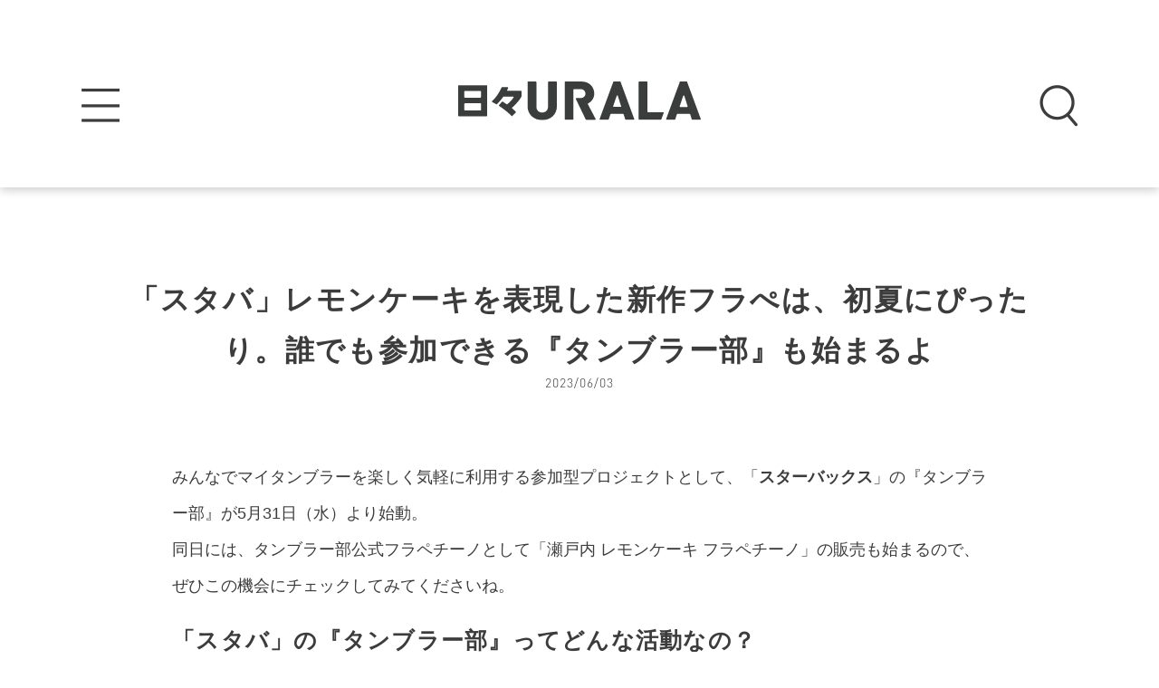

--- FILE ---
content_type: text/html; charset=utf-8
request_url: https://www.google.com/recaptcha/api2/aframe
body_size: 266
content:
<!DOCTYPE HTML><html><head><meta http-equiv="content-type" content="text/html; charset=UTF-8"></head><body><script nonce="t3lS-F9RzNwc4q06dSYtzQ">/** Anti-fraud and anti-abuse applications only. See google.com/recaptcha */ try{var clients={'sodar':'https://pagead2.googlesyndication.com/pagead/sodar?'};window.addEventListener("message",function(a){try{if(a.source===window.parent){var b=JSON.parse(a.data);var c=clients[b['id']];if(c){var d=document.createElement('img');d.src=c+b['params']+'&rc='+(localStorage.getItem("rc::a")?sessionStorage.getItem("rc::b"):"");window.document.body.appendChild(d);sessionStorage.setItem("rc::e",parseInt(sessionStorage.getItem("rc::e")||0)+1);localStorage.setItem("rc::h",'1769062070686');}}}catch(b){}});window.parent.postMessage("_grecaptcha_ready", "*");}catch(b){}</script></body></html>

--- FILE ---
content_type: text/plain
request_url: https://www.google-analytics.com/j/collect?v=1&_v=j102&a=1387055974&t=pageview&_s=1&dl=https%3A%2F%2Furala.today%2F197500%2F&ul=en-us%40posix&dt=%E3%80%8C%E3%82%B9%E3%82%BF%E3%83%90%E3%80%8D%E3%83%AC%E3%83%A2%E3%83%B3%E3%82%B1%E3%83%BC%E3%82%AD%E3%82%92%E8%A1%A8%E7%8F%BE%E3%81%97%E3%81%9F%E6%96%B0%E4%BD%9C%E3%83%95%E3%83%A9%E3%81%BA%E3%81%AF%E3%80%81%E5%88%9D%E5%A4%8F%E3%81%AB%E3%81%B4%E3%81%A3%E3%81%9F%E3%82%8A%E3%80%82%E8%AA%B0%E3%81%A7%E3%82%82%E5%8F%82%E5%8A%A0%E3%81%A7%E3%81%8D%E3%82%8B%E3%80%8E%E3%82%BF%E3%83%B3%E3%83%96%E3%83%A9%E3%83%BC%E9%83%A8%E3%80%8F%E3%82%82%E5%A7%8B%E3%81%BE%E3%82%8B%E3%82%88%20%7C%20%E6%97%A5%E3%80%85URALA%EF%BC%88%E3%82%A6%E3%83%A9%E3%83%A9%EF%BC%89%E7%A6%8F%E4%BA%95%E7%9C%8C%E3%81%AE%E3%81%8A%E3%81%99%E3%81%99%E3%82%81%E6%83%85%E5%A0%B1&sr=1280x720&vp=1280x720&_u=aCDAgAAjAAAAAC~&jid=1192595018&gjid=256513691&cid=1164513401.1769062067&tid=UA-137733577-1&_gid=489186537.1769062069&_slc=1&gtm=45He61l0h2n815M8X75Vv810993600za200zd810993600&gcd=13l3l3l3l1l1&dma=0&tag_exp=103116026~103200004~104527907~104528501~104684208~104684211~105391252~115495938~115616985~115938465~115938469~116988315~117025847~117041587&z=1617463673
body_size: -449
content:
2,cG-0HNJLGG78R